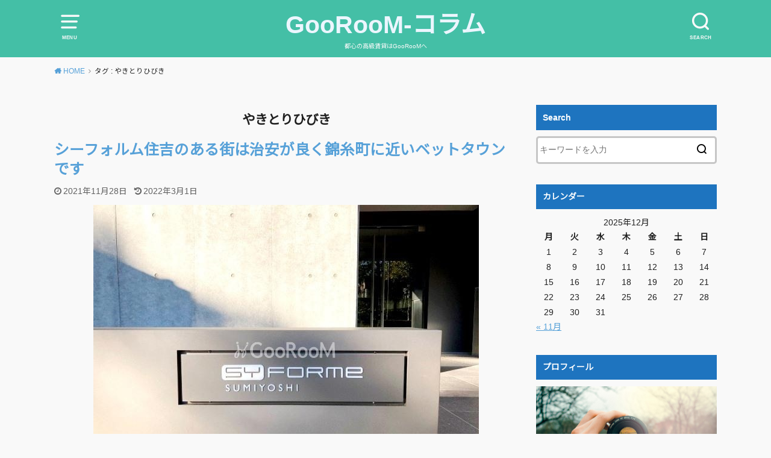

--- FILE ---
content_type: text/html; charset=UTF-8
request_url: https://gooroom.jp/archives/tag/%E3%82%84%E3%81%8D%E3%81%A8%E3%82%8A%E3%81%B2%E3%81%B3%E3%81%8D
body_size: 53037
content:
<!doctype html>
<html lang="ja">

<head>

	<meta charset="utf-8">
	<meta http-equiv="X-UA-Compatible" content="IE=edge">
	<meta name="HandheldFriendly" content="True">
	<meta name="MobileOptimized" content="320">
	<meta name="viewport" content="width=device-width, initial-scale=1"/>
	<link rel="pingback" href="https://gooroom.jp/wp/xmlrpc.php"><title>やきとりひびき &#8211; GooRooM-コラム</title>
<meta name='robots' content='max-image-preview:large' />
	<style>img:is([sizes="auto" i], [sizes^="auto," i]) { contain-intrinsic-size: 3000px 1500px }</style>
	<link rel='dns-prefetch' href='//code.typesquare.com' />
<link rel='dns-prefetch' href='//fonts.googleapis.com' />
<link rel="alternate" type="application/rss+xml" title="GooRooM-コラム &raquo; フィード" href="https://gooroom.jp/feed" />
<link rel="alternate" type="application/rss+xml" title="GooRooM-コラム &raquo; コメントフィード" href="https://gooroom.jp/comments/feed" />
<link rel="alternate" type="application/rss+xml" title="GooRooM-コラム &raquo; やきとりひびき タグのフィード" href="https://gooroom.jp/archives/tag/%e3%82%84%e3%81%8d%e3%81%a8%e3%82%8a%e3%81%b2%e3%81%b3%e3%81%8d/feed" />
<script type="text/javascript">
/* <![CDATA[ */
window._wpemojiSettings = {"baseUrl":"https:\/\/s.w.org\/images\/core\/emoji\/16.0.1\/72x72\/","ext":".png","svgUrl":"https:\/\/s.w.org\/images\/core\/emoji\/16.0.1\/svg\/","svgExt":".svg","source":{"concatemoji":"https:\/\/gooroom.jp\/wp\/wp-includes\/js\/wp-emoji-release.min.js?ver=01e0e94d73950dd039547d0116a6a428"}};
/*! This file is auto-generated */
!function(s,n){var o,i,e;function c(e){try{var t={supportTests:e,timestamp:(new Date).valueOf()};sessionStorage.setItem(o,JSON.stringify(t))}catch(e){}}function p(e,t,n){e.clearRect(0,0,e.canvas.width,e.canvas.height),e.fillText(t,0,0);var t=new Uint32Array(e.getImageData(0,0,e.canvas.width,e.canvas.height).data),a=(e.clearRect(0,0,e.canvas.width,e.canvas.height),e.fillText(n,0,0),new Uint32Array(e.getImageData(0,0,e.canvas.width,e.canvas.height).data));return t.every(function(e,t){return e===a[t]})}function u(e,t){e.clearRect(0,0,e.canvas.width,e.canvas.height),e.fillText(t,0,0);for(var n=e.getImageData(16,16,1,1),a=0;a<n.data.length;a++)if(0!==n.data[a])return!1;return!0}function f(e,t,n,a){switch(t){case"flag":return n(e,"\ud83c\udff3\ufe0f\u200d\u26a7\ufe0f","\ud83c\udff3\ufe0f\u200b\u26a7\ufe0f")?!1:!n(e,"\ud83c\udde8\ud83c\uddf6","\ud83c\udde8\u200b\ud83c\uddf6")&&!n(e,"\ud83c\udff4\udb40\udc67\udb40\udc62\udb40\udc65\udb40\udc6e\udb40\udc67\udb40\udc7f","\ud83c\udff4\u200b\udb40\udc67\u200b\udb40\udc62\u200b\udb40\udc65\u200b\udb40\udc6e\u200b\udb40\udc67\u200b\udb40\udc7f");case"emoji":return!a(e,"\ud83e\udedf")}return!1}function g(e,t,n,a){var r="undefined"!=typeof WorkerGlobalScope&&self instanceof WorkerGlobalScope?new OffscreenCanvas(300,150):s.createElement("canvas"),o=r.getContext("2d",{willReadFrequently:!0}),i=(o.textBaseline="top",o.font="600 32px Arial",{});return e.forEach(function(e){i[e]=t(o,e,n,a)}),i}function t(e){var t=s.createElement("script");t.src=e,t.defer=!0,s.head.appendChild(t)}"undefined"!=typeof Promise&&(o="wpEmojiSettingsSupports",i=["flag","emoji"],n.supports={everything:!0,everythingExceptFlag:!0},e=new Promise(function(e){s.addEventListener("DOMContentLoaded",e,{once:!0})}),new Promise(function(t){var n=function(){try{var e=JSON.parse(sessionStorage.getItem(o));if("object"==typeof e&&"number"==typeof e.timestamp&&(new Date).valueOf()<e.timestamp+604800&&"object"==typeof e.supportTests)return e.supportTests}catch(e){}return null}();if(!n){if("undefined"!=typeof Worker&&"undefined"!=typeof OffscreenCanvas&&"undefined"!=typeof URL&&URL.createObjectURL&&"undefined"!=typeof Blob)try{var e="postMessage("+g.toString()+"("+[JSON.stringify(i),f.toString(),p.toString(),u.toString()].join(",")+"));",a=new Blob([e],{type:"text/javascript"}),r=new Worker(URL.createObjectURL(a),{name:"wpTestEmojiSupports"});return void(r.onmessage=function(e){c(n=e.data),r.terminate(),t(n)})}catch(e){}c(n=g(i,f,p,u))}t(n)}).then(function(e){for(var t in e)n.supports[t]=e[t],n.supports.everything=n.supports.everything&&n.supports[t],"flag"!==t&&(n.supports.everythingExceptFlag=n.supports.everythingExceptFlag&&n.supports[t]);n.supports.everythingExceptFlag=n.supports.everythingExceptFlag&&!n.supports.flag,n.DOMReady=!1,n.readyCallback=function(){n.DOMReady=!0}}).then(function(){return e}).then(function(){var e;n.supports.everything||(n.readyCallback(),(e=n.source||{}).concatemoji?t(e.concatemoji):e.wpemoji&&e.twemoji&&(t(e.twemoji),t(e.wpemoji)))}))}((window,document),window._wpemojiSettings);
/* ]]> */
</script>
<style id='wp-emoji-styles-inline-css' type='text/css'>

	img.wp-smiley, img.emoji {
		display: inline !important;
		border: none !important;
		box-shadow: none !important;
		height: 1em !important;
		width: 1em !important;
		margin: 0 0.07em !important;
		vertical-align: -0.1em !important;
		background: none !important;
		padding: 0 !important;
	}
</style>
<link rel='stylesheet' id='wp-block-library-css' href='https://gooroom.jp/wp/wp-includes/css/dist/block-library/style.min.css' type='text/css' media='all' />
<style id='classic-theme-styles-inline-css' type='text/css'>
/*! This file is auto-generated */
.wp-block-button__link{color:#fff;background-color:#32373c;border-radius:9999px;box-shadow:none;text-decoration:none;padding:calc(.667em + 2px) calc(1.333em + 2px);font-size:1.125em}.wp-block-file__button{background:#32373c;color:#fff;text-decoration:none}
</style>
<style id='global-styles-inline-css' type='text/css'>
:root{--wp--preset--aspect-ratio--square: 1;--wp--preset--aspect-ratio--4-3: 4/3;--wp--preset--aspect-ratio--3-4: 3/4;--wp--preset--aspect-ratio--3-2: 3/2;--wp--preset--aspect-ratio--2-3: 2/3;--wp--preset--aspect-ratio--16-9: 16/9;--wp--preset--aspect-ratio--9-16: 9/16;--wp--preset--color--black: #000000;--wp--preset--color--cyan-bluish-gray: #abb8c3;--wp--preset--color--white: #ffffff;--wp--preset--color--pale-pink: #f78da7;--wp--preset--color--vivid-red: #cf2e2e;--wp--preset--color--luminous-vivid-orange: #ff6900;--wp--preset--color--luminous-vivid-amber: #fcb900;--wp--preset--color--light-green-cyan: #7bdcb5;--wp--preset--color--vivid-green-cyan: #00d084;--wp--preset--color--pale-cyan-blue: #8ed1fc;--wp--preset--color--vivid-cyan-blue: #0693e3;--wp--preset--color--vivid-purple: #9b51e0;--wp--preset--gradient--vivid-cyan-blue-to-vivid-purple: linear-gradient(135deg,rgba(6,147,227,1) 0%,rgb(155,81,224) 100%);--wp--preset--gradient--light-green-cyan-to-vivid-green-cyan: linear-gradient(135deg,rgb(122,220,180) 0%,rgb(0,208,130) 100%);--wp--preset--gradient--luminous-vivid-amber-to-luminous-vivid-orange: linear-gradient(135deg,rgba(252,185,0,1) 0%,rgba(255,105,0,1) 100%);--wp--preset--gradient--luminous-vivid-orange-to-vivid-red: linear-gradient(135deg,rgba(255,105,0,1) 0%,rgb(207,46,46) 100%);--wp--preset--gradient--very-light-gray-to-cyan-bluish-gray: linear-gradient(135deg,rgb(238,238,238) 0%,rgb(169,184,195) 100%);--wp--preset--gradient--cool-to-warm-spectrum: linear-gradient(135deg,rgb(74,234,220) 0%,rgb(151,120,209) 20%,rgb(207,42,186) 40%,rgb(238,44,130) 60%,rgb(251,105,98) 80%,rgb(254,248,76) 100%);--wp--preset--gradient--blush-light-purple: linear-gradient(135deg,rgb(255,206,236) 0%,rgb(152,150,240) 100%);--wp--preset--gradient--blush-bordeaux: linear-gradient(135deg,rgb(254,205,165) 0%,rgb(254,45,45) 50%,rgb(107,0,62) 100%);--wp--preset--gradient--luminous-dusk: linear-gradient(135deg,rgb(255,203,112) 0%,rgb(199,81,192) 50%,rgb(65,88,208) 100%);--wp--preset--gradient--pale-ocean: linear-gradient(135deg,rgb(255,245,203) 0%,rgb(182,227,212) 50%,rgb(51,167,181) 100%);--wp--preset--gradient--electric-grass: linear-gradient(135deg,rgb(202,248,128) 0%,rgb(113,206,126) 100%);--wp--preset--gradient--midnight: linear-gradient(135deg,rgb(2,3,129) 0%,rgb(40,116,252) 100%);--wp--preset--font-size--small: 13px;--wp--preset--font-size--medium: 20px;--wp--preset--font-size--large: 36px;--wp--preset--font-size--x-large: 42px;--wp--preset--spacing--20: 0.44rem;--wp--preset--spacing--30: 0.67rem;--wp--preset--spacing--40: 1rem;--wp--preset--spacing--50: 1.5rem;--wp--preset--spacing--60: 2.25rem;--wp--preset--spacing--70: 3.38rem;--wp--preset--spacing--80: 5.06rem;--wp--preset--shadow--natural: 6px 6px 9px rgba(0, 0, 0, 0.2);--wp--preset--shadow--deep: 12px 12px 50px rgba(0, 0, 0, 0.4);--wp--preset--shadow--sharp: 6px 6px 0px rgba(0, 0, 0, 0.2);--wp--preset--shadow--outlined: 6px 6px 0px -3px rgba(255, 255, 255, 1), 6px 6px rgba(0, 0, 0, 1);--wp--preset--shadow--crisp: 6px 6px 0px rgba(0, 0, 0, 1);}:where(.is-layout-flex){gap: 0.5em;}:where(.is-layout-grid){gap: 0.5em;}body .is-layout-flex{display: flex;}.is-layout-flex{flex-wrap: wrap;align-items: center;}.is-layout-flex > :is(*, div){margin: 0;}body .is-layout-grid{display: grid;}.is-layout-grid > :is(*, div){margin: 0;}:where(.wp-block-columns.is-layout-flex){gap: 2em;}:where(.wp-block-columns.is-layout-grid){gap: 2em;}:where(.wp-block-post-template.is-layout-flex){gap: 1.25em;}:where(.wp-block-post-template.is-layout-grid){gap: 1.25em;}.has-black-color{color: var(--wp--preset--color--black) !important;}.has-cyan-bluish-gray-color{color: var(--wp--preset--color--cyan-bluish-gray) !important;}.has-white-color{color: var(--wp--preset--color--white) !important;}.has-pale-pink-color{color: var(--wp--preset--color--pale-pink) !important;}.has-vivid-red-color{color: var(--wp--preset--color--vivid-red) !important;}.has-luminous-vivid-orange-color{color: var(--wp--preset--color--luminous-vivid-orange) !important;}.has-luminous-vivid-amber-color{color: var(--wp--preset--color--luminous-vivid-amber) !important;}.has-light-green-cyan-color{color: var(--wp--preset--color--light-green-cyan) !important;}.has-vivid-green-cyan-color{color: var(--wp--preset--color--vivid-green-cyan) !important;}.has-pale-cyan-blue-color{color: var(--wp--preset--color--pale-cyan-blue) !important;}.has-vivid-cyan-blue-color{color: var(--wp--preset--color--vivid-cyan-blue) !important;}.has-vivid-purple-color{color: var(--wp--preset--color--vivid-purple) !important;}.has-black-background-color{background-color: var(--wp--preset--color--black) !important;}.has-cyan-bluish-gray-background-color{background-color: var(--wp--preset--color--cyan-bluish-gray) !important;}.has-white-background-color{background-color: var(--wp--preset--color--white) !important;}.has-pale-pink-background-color{background-color: var(--wp--preset--color--pale-pink) !important;}.has-vivid-red-background-color{background-color: var(--wp--preset--color--vivid-red) !important;}.has-luminous-vivid-orange-background-color{background-color: var(--wp--preset--color--luminous-vivid-orange) !important;}.has-luminous-vivid-amber-background-color{background-color: var(--wp--preset--color--luminous-vivid-amber) !important;}.has-light-green-cyan-background-color{background-color: var(--wp--preset--color--light-green-cyan) !important;}.has-vivid-green-cyan-background-color{background-color: var(--wp--preset--color--vivid-green-cyan) !important;}.has-pale-cyan-blue-background-color{background-color: var(--wp--preset--color--pale-cyan-blue) !important;}.has-vivid-cyan-blue-background-color{background-color: var(--wp--preset--color--vivid-cyan-blue) !important;}.has-vivid-purple-background-color{background-color: var(--wp--preset--color--vivid-purple) !important;}.has-black-border-color{border-color: var(--wp--preset--color--black) !important;}.has-cyan-bluish-gray-border-color{border-color: var(--wp--preset--color--cyan-bluish-gray) !important;}.has-white-border-color{border-color: var(--wp--preset--color--white) !important;}.has-pale-pink-border-color{border-color: var(--wp--preset--color--pale-pink) !important;}.has-vivid-red-border-color{border-color: var(--wp--preset--color--vivid-red) !important;}.has-luminous-vivid-orange-border-color{border-color: var(--wp--preset--color--luminous-vivid-orange) !important;}.has-luminous-vivid-amber-border-color{border-color: var(--wp--preset--color--luminous-vivid-amber) !important;}.has-light-green-cyan-border-color{border-color: var(--wp--preset--color--light-green-cyan) !important;}.has-vivid-green-cyan-border-color{border-color: var(--wp--preset--color--vivid-green-cyan) !important;}.has-pale-cyan-blue-border-color{border-color: var(--wp--preset--color--pale-cyan-blue) !important;}.has-vivid-cyan-blue-border-color{border-color: var(--wp--preset--color--vivid-cyan-blue) !important;}.has-vivid-purple-border-color{border-color: var(--wp--preset--color--vivid-purple) !important;}.has-vivid-cyan-blue-to-vivid-purple-gradient-background{background: var(--wp--preset--gradient--vivid-cyan-blue-to-vivid-purple) !important;}.has-light-green-cyan-to-vivid-green-cyan-gradient-background{background: var(--wp--preset--gradient--light-green-cyan-to-vivid-green-cyan) !important;}.has-luminous-vivid-amber-to-luminous-vivid-orange-gradient-background{background: var(--wp--preset--gradient--luminous-vivid-amber-to-luminous-vivid-orange) !important;}.has-luminous-vivid-orange-to-vivid-red-gradient-background{background: var(--wp--preset--gradient--luminous-vivid-orange-to-vivid-red) !important;}.has-very-light-gray-to-cyan-bluish-gray-gradient-background{background: var(--wp--preset--gradient--very-light-gray-to-cyan-bluish-gray) !important;}.has-cool-to-warm-spectrum-gradient-background{background: var(--wp--preset--gradient--cool-to-warm-spectrum) !important;}.has-blush-light-purple-gradient-background{background: var(--wp--preset--gradient--blush-light-purple) !important;}.has-blush-bordeaux-gradient-background{background: var(--wp--preset--gradient--blush-bordeaux) !important;}.has-luminous-dusk-gradient-background{background: var(--wp--preset--gradient--luminous-dusk) !important;}.has-pale-ocean-gradient-background{background: var(--wp--preset--gradient--pale-ocean) !important;}.has-electric-grass-gradient-background{background: var(--wp--preset--gradient--electric-grass) !important;}.has-midnight-gradient-background{background: var(--wp--preset--gradient--midnight) !important;}.has-small-font-size{font-size: var(--wp--preset--font-size--small) !important;}.has-medium-font-size{font-size: var(--wp--preset--font-size--medium) !important;}.has-large-font-size{font-size: var(--wp--preset--font-size--large) !important;}.has-x-large-font-size{font-size: var(--wp--preset--font-size--x-large) !important;}
:where(.wp-block-post-template.is-layout-flex){gap: 1.25em;}:where(.wp-block-post-template.is-layout-grid){gap: 1.25em;}
:where(.wp-block-columns.is-layout-flex){gap: 2em;}:where(.wp-block-columns.is-layout-grid){gap: 2em;}
:root :where(.wp-block-pullquote){font-size: 1.5em;line-height: 1.6;}
</style>
<link rel='stylesheet' id='style-css' href='https://gooroom.jp/wp/wp-content/themes/yswallow/style.min.css?ver=1.6.3' type='text/css' media='all' />
<style id='style-inline-css' type='text/css'>
.animated{animation-duration:1.2s;animation-fill-mode:both;animation-delay:0s;animation-timing-function:ease-out}.wpcf7 .screen-reader-response{position:static}.animated{animation-fill-mode:none}@keyframes fadeIn{from{opacity:0}to{opacity:1}}.fadeIn{animation-name:fadeIn}@keyframes fadeInDown{from{opacity:0;transform:translate3d(0,-10px,0)}to{opacity:1;transform:none}}.fadeInDown{animation-name:fadeInDown}@keyframes fadeInDownBig{from{opacity:0;transform:translate3d(0,-100%,0)}to{opacity:1;transform:none}}.fadeInDownBig{animation-name:fadeInDownBig}@keyframes fadeInLeft{from{opacity:0;transform:translate3d(-10px,0,0)}to{opacity:1;transform:none}}.fadeInLeft{animation-name:fadeInLeft}@keyframes fadeInLeftBig{from{opacity:0;transform:translate3d(-100%,0,0)}to{opacity:1;transform:none}}.fadeInLeftBig{animation-name:fadeInLeftBig}@keyframes fadeInRight{from{opacity:0;transform:translate3d(10px,0,0)}to{opacity:1;transform:none}}.fadeInRight{animation-name:fadeInRight}@keyframes fadeInRightBig{from{opacity:0;transform:translate3d(100%,0,0)}to{opacity:1;transform:none}}.fadeInRightBig{animation-name:fadeInRightBig}@keyframes fadeInUp{from{opacity:0;transform:translate3d(0,10px,0)}to{opacity:1;transform:none}}.fadeInUp{animation-name:fadeInUp}@keyframes fadeInUpBig{from{opacity:0;transform:translate3d(0,100%,0)}to{opacity:1;transform:none}}.fadeInUpBig{animation-name:fadeInUpBig}
</style>
<link rel='stylesheet' id='gf_Notojp-css' href='https://fonts.googleapis.com/css?family=Noto+Sans+JP&#038;display=swap' type='text/css' media='all' />
<link rel='stylesheet' id='fontawesome-css' href='https://gooroom.jp/wp/wp-content/themes/yswallow/library/css/font-awesome.min.css' type='text/css' media='all' />
<script type="text/javascript" src="https://gooroom.jp/wp/wp-includes/js/jquery/jquery.min.js?ver=3.7.1" id="jquery-core-js"></script>
<script type="text/javascript" src="https://gooroom.jp/wp/wp-includes/js/jquery/jquery-migrate.min.js?ver=3.4.1" id="jquery-migrate-js"></script>
<script type="text/javascript" src="//code.typesquare.com/static/ZDbTe4IzCko%253D/ts307f.js?fadein=0&amp;ver=2.0.4" id="typesquare_std-js"></script>
<link rel="https://api.w.org/" href="https://gooroom.jp/wp-json/" /><link rel="alternate" title="JSON" type="application/json" href="https://gooroom.jp/wp-json/wp/v2/tags/58" /><link rel="EditURI" type="application/rsd+xml" title="RSD" href="https://gooroom.jp/wp/xmlrpc.php?rsd" />
<style type="text/css">
body, #breadcrumb li a::after{ color: #212121;}
a, #breadcrumb li a i, .authorbox .author_sns li a::before,.widget li a:after{ color: #57a1d8;}
a:hover{ color: #9eccef;}
.article-footer .post-categories li a,.article-footer .tags a{ background: #57a1d8; border-color:#57a1d8;}
.article-footer .tags a{ color:#57a1d8; background: none;}
.article-footer .post-categories li a:hover,.article-footer .tags a:hover{ background:#9eccef;  border-color:#9eccef;}
input[type="text"],input[type="password"],input[type="datetime"],input[type="datetime-local"],input[type="date"],input[type="month"],input[type="time"],input[type="week"],input[type="number"],input[type="email"],input[type="url"],input[type="search"],input[type="tel"],input[type="color"],select,textarea,.field { background-color: #ffffff;}
#header{ color: #f9f9f9; background: #44bfa6;}
#logo a{ color: #ecf6ff;}
@media only screen and (min-width: 768px) {
	#g_nav .nav > li::after{ background: #ecf6ff;}
	#g_nav .nav li ul.sub-menu, #g_nav .nav li ul.children{ background: #44bfa6;color: #f9f9f9;}
	.archives-list .post-list a .eyecatch::after{ background: #57a1d8;}
}

.slick-prev:before, .slick-next:before, .accordionBtn, #submit, button, html input[type="button"], input[type="reset"], input[type="submit"], .pagination a:hover, .pagination a:focus,.page-links a:hover, .page-links a:focus { background-color: #57a1d8;}
.accordionBtn.active, #submit:hover, #submit:focus{ background-color: #9eccef;}
.entry-content h2, .homeadd_wrap .widgettitle, .widgettitle, .eyecatch .cat-name, ul.wpp-list li a:before, .cat_postlist .catttl span::before, .cat_postlist .catttl span::after, .accordion::before{ background: #1e74bf; color: #ffffff;}
.entry-content h3,.entry-content h4{ border-color: #1e74bf;}
.h_balloon .entry-content h2:after{ border-top-color: #1e74bf;}
.entry-content ol li:before{ background: #1e74bf; border-color: #1e74bf;  color: #ffffff;}
.entry-content ol li ol li:before{ color: #1e74bf;}
.entry-content ul li:before{ color: #1e74bf;}
.entry-content blockquote::before,.entry-content blockquote::after{color: #1e74bf;}

.btn-wrap a{background: #57a1d8;border: 1px solid #57a1d8;}
.btn-wrap a:hover,.widget .btn-wrap:not(.simple) a:hover{color: #57a1d8;border-color: #57a1d8;}
.btn-wrap.simple a, .pagination a, .pagination span,.page-links a{border-color: #57a1d8; color: #57a1d8;}
.btn-wrap.simple a:hover, .pagination .current,.pagination .current:hover,.page-links ul > li > span{background-color: #57a1d8;}

#footer-top::before{background-color: #1e74bf;}
#footer,.cta-inner{background-color: #44bfa6; color: #f9f9f9;}

</style>
<style type="text/css" id="custom-background-css">
body.custom-background { background-color: #f9f9f9; }
</style>
	<link rel="icon" href="https://gooroom.jp/wp/wp-content/uploads/2023/09/cropped-1-32x32.jpg" sizes="32x32" />
<link rel="icon" href="https://gooroom.jp/wp/wp-content/uploads/2023/09/cropped-1-192x192.jpg" sizes="192x192" />
<link rel="apple-touch-icon" href="https://gooroom.jp/wp/wp-content/uploads/2023/09/cropped-1-180x180.jpg" />
<meta name="msapplication-TileImage" content="https://gooroom.jp/wp/wp-content/uploads/2023/09/cropped-1-270x270.jpg" />
</head>

<body data-rsssl=1 class="archive tag tag-58 custom-background wp-theme-yswallow pd_normal h_default date_on catlabeloff pannavi_on">
	<div id="container">


<header id="header" class="header animated fadeIn">
<div id="inner-header" class="wrap cf">

<a href="#spnavi" data-remodal-target="spnavi" class="nav_btn"><span class="text">MENU</span></a><div class="remodal" data-remodal-id="spnavi" data-remodal-options="hashTracking:false"><button data-remodal-action="close" class="remodal-close"><span class="text gf">CLOSE</span></button><div id="search-5" class="widget widget_search"><form role="search" method="get" id="searchform" class="searchform cf" action="https://gooroom.jp/" >
		<input type="search" placeholder="キーワードを入力" value="" name="s" id="s" />
		<button type="submit" id="searchsubmit"></button>
		</form></div><div id="categories-4" class="widget widget_categories"><h4 class="widgettitle"><span>カテゴリーから探す</span></h4>
			<ul>
					<li class="cat-item cat-item-6"><a href="https://gooroom.jp/archives/category/%e3%82%a8%e3%83%aa%e3%82%a2%e6%83%85%e5%a0%b1%e9%85%8d%e4%bf%a1">エリア情報配信</a>
</li>
	<li class="cat-item cat-item-4"><a href="https://gooroom.jp/archives/category/%e3%81%8a%e3%81%99%e3%81%99%e3%82%81%e7%89%a9%e4%bb%b6%e7%89%b9%e9%9b%86">おすすめ物件特集</a>
</li>
	<li class="cat-item cat-item-7"><a href="https://gooroom.jp/archives/category/%e6%96%b0%e7%af%89%e7%89%a9%e4%bb%b6%e7%89%b9%e9%9b%86">新築物件特集</a>
</li>
	<li class="cat-item cat-item-1"><a href="https://gooroom.jp/archives/category/%e6%9c%80%e9%80%9f%e3%80%81%e6%96%b0%e7%af%89%e3%81%8a%e3%81%99%e3%81%99%e3%82%81%e7%89%a9%e4%bb%b6%ef%bc%81">最速、新築おすすめ物件！</a>
</li>
	<li class="cat-item cat-item-8"><a href="https://gooroom.jp/archives/category/%e8%b3%83%e8%b2%b8%e3%81%ae%e9%9b%91%e5%ad%a6">賃貸の雑学</a>
</li>
			</ul>

			</div><div id="archives-5" class="widget widget_archive"><h4 class="widgettitle"><span>アーカイブ</span></h4>
			<ul>
					<li><a href='https://gooroom.jp/archives/date/2025/11'>2025年11月</a></li>
	<li><a href='https://gooroom.jp/archives/date/2025/10'>2025年10月</a></li>
	<li><a href='https://gooroom.jp/archives/date/2025/09'>2025年9月</a></li>
	<li><a href='https://gooroom.jp/archives/date/2025/08'>2025年8月</a></li>
	<li><a href='https://gooroom.jp/archives/date/2025/07'>2025年7月</a></li>
	<li><a href='https://gooroom.jp/archives/date/2025/06'>2025年6月</a></li>
	<li><a href='https://gooroom.jp/archives/date/2025/05'>2025年5月</a></li>
	<li><a href='https://gooroom.jp/archives/date/2025/04'>2025年4月</a></li>
	<li><a href='https://gooroom.jp/archives/date/2025/03'>2025年3月</a></li>
	<li><a href='https://gooroom.jp/archives/date/2025/02'>2025年2月</a></li>
	<li><a href='https://gooroom.jp/archives/date/2025/01'>2025年1月</a></li>
	<li><a href='https://gooroom.jp/archives/date/2024/12'>2024年12月</a></li>
	<li><a href='https://gooroom.jp/archives/date/2024/11'>2024年11月</a></li>
	<li><a href='https://gooroom.jp/archives/date/2024/10'>2024年10月</a></li>
	<li><a href='https://gooroom.jp/archives/date/2024/09'>2024年9月</a></li>
	<li><a href='https://gooroom.jp/archives/date/2024/08'>2024年8月</a></li>
	<li><a href='https://gooroom.jp/archives/date/2024/07'>2024年7月</a></li>
	<li><a href='https://gooroom.jp/archives/date/2024/02'>2024年2月</a></li>
	<li><a href='https://gooroom.jp/archives/date/2023/09'>2023年9月</a></li>
	<li><a href='https://gooroom.jp/archives/date/2023/03'>2023年3月</a></li>
	<li><a href='https://gooroom.jp/archives/date/2022/08'>2022年8月</a></li>
	<li><a href='https://gooroom.jp/archives/date/2022/07'>2022年7月</a></li>
	<li><a href='https://gooroom.jp/archives/date/2022/06'>2022年6月</a></li>
	<li><a href='https://gooroom.jp/archives/date/2022/05'>2022年5月</a></li>
	<li><a href='https://gooroom.jp/archives/date/2022/04'>2022年4月</a></li>
	<li><a href='https://gooroom.jp/archives/date/2022/03'>2022年3月</a></li>
	<li><a href='https://gooroom.jp/archives/date/2022/02'>2022年2月</a></li>
	<li><a href='https://gooroom.jp/archives/date/2022/01'>2022年1月</a></li>
	<li><a href='https://gooroom.jp/archives/date/2021/12'>2021年12月</a></li>
	<li><a href='https://gooroom.jp/archives/date/2021/11'>2021年11月</a></li>
			</ul>

			</div><div id="calendar-6" class="widget widget_calendar"><h4 class="widgettitle"><span>カレンダー</span></h4><div id="calendar_wrap" class="calendar_wrap"><table id="wp-calendar" class="wp-calendar-table">
	<caption>2025年12月</caption>
	<thead>
	<tr>
		<th scope="col" aria-label="月曜日">月</th>
		<th scope="col" aria-label="火曜日">火</th>
		<th scope="col" aria-label="水曜日">水</th>
		<th scope="col" aria-label="木曜日">木</th>
		<th scope="col" aria-label="金曜日">金</th>
		<th scope="col" aria-label="土曜日">土</th>
		<th scope="col" aria-label="日曜日">日</th>
	</tr>
	</thead>
	<tbody>
	<tr><td id="today">1</td><td>2</td><td>3</td><td>4</td><td>5</td><td>6</td><td>7</td>
	</tr>
	<tr>
		<td>8</td><td>9</td><td>10</td><td>11</td><td>12</td><td>13</td><td>14</td>
	</tr>
	<tr>
		<td>15</td><td>16</td><td>17</td><td>18</td><td>19</td><td>20</td><td>21</td>
	</tr>
	<tr>
		<td>22</td><td>23</td><td>24</td><td>25</td><td>26</td><td>27</td><td>28</td>
	</tr>
	<tr>
		<td>29</td><td>30</td><td>31</td>
		<td class="pad" colspan="4">&nbsp;</td>
	</tr>
	</tbody>
	</table><nav aria-label="前と次の月" class="wp-calendar-nav">
		<span class="wp-calendar-nav-prev"><a href="https://gooroom.jp/archives/date/2025/11">&laquo; 11月</a></span>
		<span class="pad">&nbsp;</span>
		<span class="wp-calendar-nav-next">&nbsp;</span>
	</nav></div></div><button data-remodal-action="close" class="remodal-close"><span class="text gf">CLOSE</span></button></div><div class="searchbox"><form role="search" method="get" id="searchform" class="searchform cf" action="https://gooroom.jp/" ><input type="search" placeholder="キーワードを入力" value="" name="s" id="s" /><span class="nav_btn search_btn"><span class="text">SEARCH</span></span></form></div><div id="logo" class="fs_m "><p class="h1 text"><a href="https://gooroom.jp">GooRooM-コラム</a></p><p class="site_description">都心の高級賃貸はGooRooMへ</p></div>
</div>
</header>





<div id="breadcrumb" class="breadcrumb animated fadeIn cf"><div class="wrap"><ul class="breadcrumb__ul" itemscope itemtype="http://schema.org/BreadcrumbList"><li class="breadcrumb__li bc_homelink" itemprop="itemListElement" itemscope itemtype="http://schema.org/ListItem"><a class="breadcrumb__link" itemprop="item" href="https://gooroom.jp/"><span itemprop="name"> HOME</span></a><meta itemprop="position" content="1" /></li><li class="breadcrumb__li" itemprop="itemListElement" itemscope itemtype="http://schema.org/ListItem"><span itemprop="name">タグ : やきとりひびき</span><meta itemprop="position" content="2" /></li></ul></div></div>
<div id="content">
<div id="inner-content" class="wrap cf">

<div class="main-wrap">
<main id="main" class="animated anidelayS fadeIn cf" role="main">

<div class="archivettl">
<h1 class="archive-title h2">
やきとりひびき</h1>
</div>

		<div class="archives-list big-list cf">

<article id="post-322" class="post-list cf post-322 post type-post status-publish format-standard has-post-thumbnail category-6 category-4 category-7 category-1 tag-pickup tag-11 tag-55 tag-60 tag-58 tag-17 tag-56 tag-57 tag-59 tag-16 article cf" role="article">
<header class="article-header">

<h1 class="entry-title single-title" itemprop="headline" rel="bookmark"><a href="https://gooroom.jp/archives/322" rel="bookmark" title="シーフォルム住吉のある街は治安が良く錦糸町に近いベットタウンです">シーフォルム住吉のある街は治安が良く錦糸町に近いベットタウンです</a></h1>
<div class="byline entry-meta vcard cf">
<time class="time__date date gf entry-date updated">2021年11月28日</time><time class="time__date date gf entry-date undo updated" datetime="2022-03-01">2022年3月1日</time></div>

<figure class="eyecatch">
<a href="https://gooroom.jp/archives/322" rel="bookmark" title="シーフォルム住吉のある街は治安が良く錦糸町に近いベットタウンです">
<img width="640" height="480" src="https://gooroom.jp/wp/wp-content/uploads/2021/11/シーフォルム住吉　外観.jpg" class="attachment-post-thumbnail size-post-thumbnail wp-post-image" alt="" decoding="async" fetchpriority="high" srcset="https://gooroom.jp/wp/wp-content/uploads/2021/11/シーフォルム住吉　外観.jpg 640w, https://gooroom.jp/wp/wp-content/uploads/2021/11/シーフォルム住吉　外観-300x225.jpg 300w" sizes="(max-width: 640px) 100vw, 640px" /></a>
<span class="osusume-label cat-name cat-id-6">エリア情報配信</span></figure>
</header>

<section class="entry-content cf">
<div class="description"><p>江東区住吉は、錦糸町の隣町であり、治安が良く、自然が豊かなベットタウンです。住吉駅の東側に「猿江恩賜公園」があり、その周囲に住宅街が広がっています。&nbsp; 画像出典：photoAC&nbsp;&#8211; 横十間&#8230;</p>
</div>
<div class="btn-wrap big maru aligncenter readmore"><a href="https://gooroom.jp/archives/322" rel="bookmark" title="シーフォルム住吉のある街は治安が良く錦糸町に近いベットタウンです"><span>続きを読む</span></a></div>
</section>
</article>
</div>	
<nav class="pagination cf"></nav>

</main>
</div>
<div class="side-wrap">
<div id="sidebar" class="sidebar cf animated fadeIn" role="complementary">
	<div id="search-3" class="widget widget_search"><h4 class="widgettitle"><span>Search</span></h4><form role="search" method="get" id="searchform" class="searchform cf" action="https://gooroom.jp/" >
		<input type="search" placeholder="キーワードを入力" value="" name="s" id="s" />
		<button type="submit" id="searchsubmit"></button>
		</form></div><div id="calendar-5" class="widget widget_calendar"><h4 class="widgettitle"><span>カレンダー</span></h4><div class="calendar_wrap"><table id="wp-calendar" class="wp-calendar-table">
	<caption>2025年12月</caption>
	<thead>
	<tr>
		<th scope="col" aria-label="月曜日">月</th>
		<th scope="col" aria-label="火曜日">火</th>
		<th scope="col" aria-label="水曜日">水</th>
		<th scope="col" aria-label="木曜日">木</th>
		<th scope="col" aria-label="金曜日">金</th>
		<th scope="col" aria-label="土曜日">土</th>
		<th scope="col" aria-label="日曜日">日</th>
	</tr>
	</thead>
	<tbody>
	<tr><td id="today">1</td><td>2</td><td>3</td><td>4</td><td>5</td><td>6</td><td>7</td>
	</tr>
	<tr>
		<td>8</td><td>9</td><td>10</td><td>11</td><td>12</td><td>13</td><td>14</td>
	</tr>
	<tr>
		<td>15</td><td>16</td><td>17</td><td>18</td><td>19</td><td>20</td><td>21</td>
	</tr>
	<tr>
		<td>22</td><td>23</td><td>24</td><td>25</td><td>26</td><td>27</td><td>28</td>
	</tr>
	<tr>
		<td>29</td><td>30</td><td>31</td>
		<td class="pad" colspan="4">&nbsp;</td>
	</tr>
	</tbody>
	</table><nav aria-label="前と次の月" class="wp-calendar-nav">
		<span class="wp-calendar-nav-prev"><a href="https://gooroom.jp/archives/date/2025/11">&laquo; 11月</a></span>
		<span class="pad">&nbsp;</span>
		<span class="wp-calendar-nav-next">&nbsp;</span>
	</nav></div></div><div id="custom_html-3" class="widget_text widget widget_custom_html"><h4 class="widgettitle"><span>プロフィール</span></h4><div class="textwidget custom-html-widget"><div class="profile singlefoot_other"><img src="https://demo-opencage.com/swallow/wp-content/uploads/2015/08/img_photo.jpg" class="author__bgimg"><div class="profile_img"><img alt='' src='https://secure.gravatar.com/avatar/22343587269804a0906ba59ecd62bc903219d6c33cff89a1e61bf18f45cc33e5?s=150&#038;d=mm&#038;r=g' srcset='https://secure.gravatar.com/avatar/22343587269804a0906ba59ecd62bc903219d6c33cff89a1e61bf18f45cc33e5?s=300&#038;d=mm&#038;r=g 2x' class='avatar avatar-150 photo' height='150' width='150' loading='lazy' decoding='async'/></div><div class="profile_description">
			<div class="profile_name"><span class="user_name">GooRooM編集部</span></div>都心の高級賃貸を専門仲介する集団、高級賃貸ならお任せ下さい。株式会社エスティリンクの『GooRooM』編集部です。</div></div><ul class="author_sns"><li class="author_sns_li author-user_url"><a href="https://gooroom.jp/wp" title="WebSite" class="no-icon author_sns_li__link__user_url"><span class="socialname">WebSite</span></a></li></ul></div></div><div id="categories-14" class="widget widget_categories"><h4 class="widgettitle"><span>おすすめ記事！</span></h4>
			<ul>
					<li class="cat-item cat-item-6"><a href="https://gooroom.jp/archives/category/%e3%82%a8%e3%83%aa%e3%82%a2%e6%83%85%e5%a0%b1%e9%85%8d%e4%bf%a1">エリア情報配信</a>
</li>
	<li class="cat-item cat-item-4"><a href="https://gooroom.jp/archives/category/%e3%81%8a%e3%81%99%e3%81%99%e3%82%81%e7%89%a9%e4%bb%b6%e7%89%b9%e9%9b%86">おすすめ物件特集</a>
</li>
	<li class="cat-item cat-item-7"><a href="https://gooroom.jp/archives/category/%e6%96%b0%e7%af%89%e7%89%a9%e4%bb%b6%e7%89%b9%e9%9b%86">新築物件特集</a>
</li>
	<li class="cat-item cat-item-1"><a href="https://gooroom.jp/archives/category/%e6%9c%80%e9%80%9f%e3%80%81%e6%96%b0%e7%af%89%e3%81%8a%e3%81%99%e3%81%99%e3%82%81%e7%89%a9%e4%bb%b6%ef%bc%81">最速、新築おすすめ物件！</a>
</li>
	<li class="cat-item cat-item-8"><a href="https://gooroom.jp/archives/category/%e8%b3%83%e8%b2%b8%e3%81%ae%e9%9b%91%e5%ad%a6">賃貸の雑学</a>
</li>
			</ul>

			</div><div id="recent-posts-4" class="widget widget_recent_entries"><h4 class="widgettitle"><span>最近の投稿</span></h4>			<ul>
								
				<li><a class="cf" href="https://gooroom.jp/archives/2591" title="グランカーサ千駄木｜2025年11月竣工の新築賃貸マンション">
					<p class="title">グランカーサ千駄木｜2025年11月竣工の新築賃貸マンション</p>
									</a></li>
								
				<li><a class="cf" href="https://gooroom.jp/archives/2588" title="BPRレジデンス川口とは？物件概要と特徴">
					<p class="title">BPRレジデンス川口とは？物件概要と特徴</p>
									</a></li>
								
				<li><a class="cf" href="https://gooroom.jp/archives/2585" title="リヴシティ亀戸の賃料相場">
					<p class="title">リヴシティ亀戸の賃料相場</p>
									</a></li>
								
				<li><a class="cf" href="https://gooroom.jp/archives/2582" title="ブランシエスタ品川大井町パークエッジの概要">
					<p class="title">ブランシエスタ品川大井町パークエッジの概要</p>
									</a></li>
								
				<li><a class="cf" href="https://gooroom.jp/archives/2579" title="パークアクシス西大島コンフォートスクエアの概要">
					<p class="title">パークアクシス西大島コンフォートスクエアの概要</p>
									</a></li>
								
				<li><a class="cf" href="https://gooroom.jp/archives/2575" title="ブランシエスタ目黒中央町：賃料相場と治安のリアルな評価">
					<p class="title">ブランシエスタ目黒中央町：賃料相場と治安のリアルな評価</p>
									</a></li>
								
				<li><a class="cf" href="https://gooroom.jp/archives/2572" title="グランカーサ上野松が谷の賃料相場と治安：上野周辺の住みやすさを徹底解説">
					<p class="title">グランカーサ上野松が谷の賃料相場と治安：上野周辺の住みやすさを徹底解説</p>
									</a></li>
								
				<li><a class="cf" href="https://gooroom.jp/archives/2569" title="コンフォリア・リヴ渋谷本町での賃貸：賃料相場と治安を徹底解説">
					<p class="title">コンフォリア・リヴ渋谷本町での賃貸：賃料相場と治安を徹底解説</p>
									</a></li>
								
				<li><a class="cf" href="https://gooroom.jp/archives/2564" title="アークマーク池袋本町の賃料相場と治安：池袋本町での快適な暮らし">
					<p class="title">アークマーク池袋本町の賃料相場と治安：池袋本町での快適な暮らし</p>
									</a></li>
								
				<li><a class="cf" href="https://gooroom.jp/archives/2558" title="クレストコート本所吾妻橋の賃料相場と治安：住みやすさ徹底解説">
					<p class="title">クレストコート本所吾妻橋の賃料相場と治安：住みやすさ徹底解説</p>
									</a></li>
							</ul>
			</div><div id="archives-3" class="widget widget_archive"><h4 class="widgettitle"><span>アーカイブ</span></h4>
			<ul>
					<li><a href='https://gooroom.jp/archives/date/2025/11'>2025年11月</a></li>
	<li><a href='https://gooroom.jp/archives/date/2025/10'>2025年10月</a></li>
	<li><a href='https://gooroom.jp/archives/date/2025/09'>2025年9月</a></li>
	<li><a href='https://gooroom.jp/archives/date/2025/08'>2025年8月</a></li>
	<li><a href='https://gooroom.jp/archives/date/2025/07'>2025年7月</a></li>
	<li><a href='https://gooroom.jp/archives/date/2025/06'>2025年6月</a></li>
	<li><a href='https://gooroom.jp/archives/date/2025/05'>2025年5月</a></li>
	<li><a href='https://gooroom.jp/archives/date/2025/04'>2025年4月</a></li>
	<li><a href='https://gooroom.jp/archives/date/2025/03'>2025年3月</a></li>
	<li><a href='https://gooroom.jp/archives/date/2025/02'>2025年2月</a></li>
	<li><a href='https://gooroom.jp/archives/date/2025/01'>2025年1月</a></li>
	<li><a href='https://gooroom.jp/archives/date/2024/12'>2024年12月</a></li>
	<li><a href='https://gooroom.jp/archives/date/2024/11'>2024年11月</a></li>
	<li><a href='https://gooroom.jp/archives/date/2024/10'>2024年10月</a></li>
	<li><a href='https://gooroom.jp/archives/date/2024/09'>2024年9月</a></li>
	<li><a href='https://gooroom.jp/archives/date/2024/08'>2024年8月</a></li>
	<li><a href='https://gooroom.jp/archives/date/2024/07'>2024年7月</a></li>
	<li><a href='https://gooroom.jp/archives/date/2024/02'>2024年2月</a></li>
	<li><a href='https://gooroom.jp/archives/date/2023/09'>2023年9月</a></li>
	<li><a href='https://gooroom.jp/archives/date/2023/03'>2023年3月</a></li>
	<li><a href='https://gooroom.jp/archives/date/2022/08'>2022年8月</a></li>
	<li><a href='https://gooroom.jp/archives/date/2022/07'>2022年7月</a></li>
	<li><a href='https://gooroom.jp/archives/date/2022/06'>2022年6月</a></li>
	<li><a href='https://gooroom.jp/archives/date/2022/05'>2022年5月</a></li>
	<li><a href='https://gooroom.jp/archives/date/2022/04'>2022年4月</a></li>
	<li><a href='https://gooroom.jp/archives/date/2022/03'>2022年3月</a></li>
	<li><a href='https://gooroom.jp/archives/date/2022/02'>2022年2月</a></li>
	<li><a href='https://gooroom.jp/archives/date/2022/01'>2022年1月</a></li>
	<li><a href='https://gooroom.jp/archives/date/2021/12'>2021年12月</a></li>
	<li><a href='https://gooroom.jp/archives/date/2021/11'>2021年11月</a></li>
			</ul>

			</div><div id="tag_cloud-9" class="widget widget_tag_cloud"><h4 class="widgettitle"><span>Tag</span></h4><div class="tagcloud"><a href="https://gooroom.jp/archives/tag/pickup" class="tag-cloud-link tag-link-9 tag-link-position-1" style="font-size: 22pt;" aria-label="おすすめ！ (475個の項目)">おすすめ！</a>
<a href="https://gooroom.jp/archives/tag/%e3%82%a2%e3%82%b8%e3%83%bc%e3%83%ab%e3%82%b3%e3%83%bc%e3%83%88" class="tag-cloud-link tag-link-139 tag-link-position-2" style="font-size: 10.355769230769pt;" aria-label="アジールコート (8個の項目)">アジールコート</a>
<a href="https://gooroom.jp/archives/tag/%e3%82%a2%e3%83%ab%e3%83%95%e3%82%a1%e3%82%b3%e3%83%bc%e3%83%88" class="tag-cloud-link tag-link-360 tag-link-position-3" style="font-size: 8pt;" aria-label="アルファコート (3個の項目)">アルファコート</a>
<a href="https://gooroom.jp/archives/tag/%e3%82%a2%e3%83%bc%e3%82%af%e3%83%9e%e3%83%bc%e3%82%af" class="tag-cloud-link tag-link-372 tag-link-position-4" style="font-size: 8.6730769230769pt;" aria-label="アークマーク (4個の項目)">アークマーク</a>
<a href="https://gooroom.jp/archives/tag/%e3%82%a2%e3%83%bc%e3%83%90%e3%83%8d%e3%83%83%e3%82%af%e3%82%b9" class="tag-cloud-link tag-link-191 tag-link-position-5" style="font-size: 10.961538461538pt;" aria-label="アーバネックス (10個の項目)">アーバネックス</a>
<a href="https://gooroom.jp/archives/tag/%e3%82%a4%e3%83%97%e3%82%bb" class="tag-cloud-link tag-link-180 tag-link-position-6" style="font-size: 9.6826923076923pt;" aria-label="イプセ (6個の項目)">イプセ</a>
<a href="https://gooroom.jp/archives/tag/%e3%82%a6%e3%82%a7%e3%83%ab%e3%82%b9%e3%82%af%e3%82%a8%e3%82%a2" class="tag-cloud-link tag-link-387 tag-link-position-7" style="font-size: 9.2115384615385pt;" aria-label="ウェルスクエア (5個の項目)">ウェルスクエア</a>
<a href="https://gooroom.jp/archives/tag/%e3%82%aa%e3%83%bc%e3%83%97%e3%83%b3%e3%83%96%e3%83%ab%e3%83%bc%e3%83%a0" class="tag-cloud-link tag-link-403 tag-link-position-8" style="font-size: 8pt;" aria-label="オープンブルーム (3個の項目)">オープンブルーム</a>
<a href="https://gooroom.jp/archives/tag/%e3%82%b0%e3%83%a9%e3%83%b3%e3%82%ab%e3%83%bc%e3%82%b5" class="tag-cloud-link tag-link-90 tag-link-position-9" style="font-size: 9.6826923076923pt;" aria-label="グランカーサ (6個の項目)">グランカーサ</a>
<a href="https://gooroom.jp/archives/tag/%e3%82%b0%e3%83%a9%e3%83%b3%e3%83%91%e3%82%bb%e3%82%aa" class="tag-cloud-link tag-link-457 tag-link-position-10" style="font-size: 10.355769230769pt;" aria-label="グランパセオ (8個の項目)">グランパセオ</a>
<a href="https://gooroom.jp/archives/tag/%e3%82%b0%e3%83%bc%e3%83%ab%e3%83%bc%e3%83%a0" class="tag-cloud-link tag-link-11 tag-link-position-11" style="font-size: 22pt;" aria-label="グールーム (479個の項目)">グールーム</a>
<a href="https://gooroom.jp/archives/tag/%e3%82%b3%e3%83%b3%e3%83%95%e3%82%a9%e3%83%aa%e3%82%a2" class="tag-cloud-link tag-link-143 tag-link-position-12" style="font-size: 12.711538461538pt;" aria-label="コンフォリア (19個の項目)">コンフォリア</a>
<a href="https://gooroom.jp/archives/tag/%e3%82%b6%e3%83%bb%e3%83%91%e3%83%bc%e3%82%af%e3%83%8f%e3%83%93%e3%82%aa" class="tag-cloud-link tag-link-433 tag-link-position-13" style="font-size: 8pt;" aria-label="ザ・パークハビオ (3個の項目)">ザ・パークハビオ</a>
<a href="https://gooroom.jp/archives/tag/%e3%82%b7%e3%83%bc%e3%82%ba%e3%83%b3%e3%83%95%e3%83%a9%e3%83%83%e3%83%84" class="tag-cloud-link tag-link-363 tag-link-position-14" style="font-size: 9.6826923076923pt;" aria-label="シーズンフラッツ (6個の項目)">シーズンフラッツ</a>
<a href="https://gooroom.jp/archives/tag/%e3%82%b9%e3%82%bf%e3%82%a4%e3%83%aa%e3%82%aa" class="tag-cloud-link tag-link-378 tag-link-position-15" style="font-size: 8pt;" aria-label="スタイリオ (3個の項目)">スタイリオ</a>
<a href="https://gooroom.jp/archives/tag/%e3%82%ba%e3%83%bc%e3%83%a0" class="tag-cloud-link tag-link-10 tag-link-position-16" style="font-size: 8pt;" aria-label="ズーム (3個の項目)">ズーム</a>
<a href="https://gooroom.jp/archives/tag/%e3%82%bf%e3%83%af%e3%83%9e%e3%83%b3" class="tag-cloud-link tag-link-95 tag-link-position-17" style="font-size: 13.721153846154pt;" aria-label="タワマン (27個の項目)">タワマン</a>
<a href="https://gooroom.jp/archives/tag/%e3%83%87%e3%82%b6%e3%82%a4%e3%83%8a%e3%83%bc%e3%82%ba" class="tag-cloud-link tag-link-181 tag-link-position-18" style="font-size: 8.6730769230769pt;" aria-label="デザイナーズ (4個の項目)">デザイナーズ</a>
<a href="https://gooroom.jp/archives/tag/%e3%83%89%e3%82%a5%e3%83%bc%e3%82%a8" class="tag-cloud-link tag-link-42 tag-link-position-19" style="font-size: 8.6730769230769pt;" aria-label="ドゥーエ (4個の項目)">ドゥーエ</a>
<a href="https://gooroom.jp/archives/tag/%e3%83%91%e3%83%bc%e3%82%af%e3%82%a2%e3%82%af%e3%82%b7%e3%82%b9" class="tag-cloud-link tag-link-109 tag-link-position-20" style="font-size: 10.355769230769pt;" aria-label="パークアクシス (8個の項目)">パークアクシス</a>
<a href="https://gooroom.jp/archives/tag/%e3%83%96%e3%83%a9%e3%83%b3%e3%82%b7%e3%82%a8%e3%82%b9%e3%82%bf" class="tag-cloud-link tag-link-404 tag-link-position-21" style="font-size: 9.2115384615385pt;" aria-label="ブランシエスタ (5個の項目)">ブランシエスタ</a>
<a href="https://gooroom.jp/archives/tag/%e3%83%97%e3%83%a9%e3%82%a6%e3%83%89%e3%83%95%e3%83%a9%e3%83%83%e3%83%88" class="tag-cloud-link tag-link-122 tag-link-position-22" style="font-size: 8.6730769230769pt;" aria-label="プラウドフラット (4個の項目)">プラウドフラット</a>
<a href="https://gooroom.jp/archives/tag/%e3%83%97%e3%83%ac%e3%83%87%e3%82%a3%e3%82%a2%e3%82%b3%e3%83%bc%e3%83%88" class="tag-cloud-link tag-link-406 tag-link-position-23" style="font-size: 8pt;" aria-label="プレディアコート (3個の項目)">プレディアコート</a>
<a href="https://gooroom.jp/archives/tag/%e3%83%99%e3%83%ab%e3%83%95%e3%82%a1%e3%83%bc%e3%82%b9" class="tag-cloud-link tag-link-118 tag-link-position-24" style="font-size: 8.6730769230769pt;" aria-label="ベルファース (4個の項目)">ベルファース</a>
<a href="https://gooroom.jp/archives/tag/%e3%83%9a%e3%83%83%e3%83%88%e5%8f%af" class="tag-cloud-link tag-link-331 tag-link-position-25" style="font-size: 9.6826923076923pt;" aria-label="ペット可 (6個の項目)">ペット可</a>
<a href="https://gooroom.jp/archives/tag/%e3%83%aa%e3%83%86%e3%83%a9%e3%82%b9" class="tag-cloud-link tag-link-436 tag-link-position-26" style="font-size: 8.6730769230769pt;" aria-label="リテラス (4個の項目)">リテラス</a>
<a href="https://gooroom.jp/archives/tag/%e3%83%aa%e3%83%93%e3%82%aa%e3%83%a1%e3%82%be%e3%83%b3" class="tag-cloud-link tag-link-129 tag-link-position-27" style="font-size: 8.6730769230769pt;" aria-label="リビオメゾン (4個の項目)">リビオメゾン</a>
<a href="https://gooroom.jp/archives/tag/%e3%83%ab%e3%83%95%e3%82%a9%e3%83%b3%e3%83%97%e3%83%ad%e3%82%b0%e3%83%ac" class="tag-cloud-link tag-link-36 tag-link-position-28" style="font-size: 8.6730769230769pt;" aria-label="ルフォンプログレ (4個の項目)">ルフォンプログレ</a>
<a href="https://gooroom.jp/archives/tag/%e3%83%ad%e3%82%a4%e3%83%a4%e3%83%ab%e3%83%91%e3%83%bc%e3%82%af%e3%82%b9" class="tag-cloud-link tag-link-437 tag-link-position-29" style="font-size: 8pt;" aria-label="ロイヤルパークス (3個の項目)">ロイヤルパークス</a>
<a href="https://gooroom.jp/archives/tag/%e4%b8%89%e8%bb%92%e8%8c%b6%e5%b1%8b" class="tag-cloud-link tag-link-349 tag-link-position-30" style="font-size: 8.6730769230769pt;" aria-label="三軒茶屋 (4個の項目)">三軒茶屋</a>
<a href="https://gooroom.jp/archives/tag/%e4%bb%b2%e4%bb%8b%e6%89%8b%e6%95%b0%e6%96%99%e7%84%a1%e6%96%99" class="tag-cloud-link tag-link-17 tag-link-position-31" style="font-size: 21.394230769231pt;" aria-label="仲介手数料無料 (387個の項目)">仲介手数料無料</a>
<a href="https://gooroom.jp/archives/tag/%e5%88%86%e8%ad%b2%e8%b3%83%e8%b2%b8" class="tag-cloud-link tag-link-94 tag-link-position-32" style="font-size: 15.942307692308pt;" aria-label="分譲賃貸 (59個の項目)">分譲賃貸</a>
<a href="https://gooroom.jp/archives/tag/%e5%8d%97%e9%9d%92%e5%b1%b1" class="tag-cloud-link tag-link-102 tag-link-position-33" style="font-size: 8.6730769230769pt;" aria-label="南青山 (4個の項目)">南青山</a>
<a href="https://gooroom.jp/archives/tag/%e5%a4%a7%e4%ba%95%e7%94%ba" class="tag-cloud-link tag-link-37 tag-link-position-34" style="font-size: 8pt;" aria-label="大井町 (3個の項目)">大井町</a>
<a href="https://gooroom.jp/archives/tag/%e5%a4%a7%e6%a3%ae" class="tag-cloud-link tag-link-376 tag-link-position-35" style="font-size: 8pt;" aria-label="大森 (3個の項目)">大森</a>
<a href="https://gooroom.jp/archives/tag/%e5%b1%b1%e6%89%8b%e7%b7%9a" class="tag-cloud-link tag-link-216 tag-link-position-36" style="font-size: 8pt;" aria-label="山手線 (3個の項目)">山手線</a>
<a href="https://gooroom.jp/archives/tag/%e6%96%b0%e7%af%89" class="tag-cloud-link tag-link-116 tag-link-position-37" style="font-size: 8pt;" aria-label="新築 (3個の項目)">新築</a>
<a href="https://gooroom.jp/archives/tag/%e6%b8%8b%e8%b0%b7%e5%8c%ba" class="tag-cloud-link tag-link-22 tag-link-position-38" style="font-size: 8.6730769230769pt;" aria-label="渋谷区 (4個の項目)">渋谷区</a>
<a href="https://gooroom.jp/archives/tag/%e6%b8%af%e5%8c%ba" class="tag-cloud-link tag-link-103 tag-link-position-39" style="font-size: 9.2115384615385pt;" aria-label="港区 (5個の項目)">港区</a>
<a href="https://gooroom.jp/archives/tag/%e7%99%bd%e9%87%91%e9%ab%98%e8%bc%aa" class="tag-cloud-link tag-link-97 tag-link-position-40" style="font-size: 8pt;" aria-label="白金高輪 (3個の項目)">白金高輪</a>
<a href="https://gooroom.jp/archives/tag/%e8%94%b5%e5%89%8d" class="tag-cloud-link tag-link-34 tag-link-position-41" style="font-size: 9.2115384615385pt;" aria-label="蔵前 (5個の項目)">蔵前</a>
<a href="https://gooroom.jp/archives/tag/%e9%8c%a6%e7%b3%b8%e7%94%ba" class="tag-cloud-link tag-link-59 tag-link-position-42" style="font-size: 8pt;" aria-label="錦糸町 (3個の項目)">錦糸町</a>
<a href="https://gooroom.jp/archives/tag/%e9%96%80%e5%89%8d%e4%bb%b2%e7%94%ba" class="tag-cloud-link tag-link-344 tag-link-position-43" style="font-size: 8pt;" aria-label="門前仲町 (3個の項目)">門前仲町</a>
<a href="https://gooroom.jp/archives/tag/%e9%ab%98%e7%b4%9a%e8%b3%83%e8%b2%b8" class="tag-cloud-link tag-link-16 tag-link-position-44" style="font-size: 22pt;" aria-label="高級賃貸 (474個の項目)">高級賃貸</a>
<a href="https://gooroom.jp/archives/tag/%e9%ab%98%e7%b4%9a%e8%b3%83%e8%b2%b8%e3%82%b7%e3%83%aa%e3%83%bc%e3%82%ba" class="tag-cloud-link tag-link-15 tag-link-position-45" style="font-size: 21.326923076923pt;" aria-label="高級賃貸シリーズ (379個の項目)">高級賃貸シリーズ</a></div>
</div><div id="recent-comments-4" class="widget widget_recent_comments"><h4 class="widgettitle"><span>最近のコメント</span></h4><ul id="recentcomments"></ul></div></div>
</div>
</div>
</div>
<div id="footer-top" class="footer-top wow animated fadeIn">
	<div class="wrap cf">
		<div class="inner">
						
	
		</div>
	</div>
</div>

<footer id="footer" class="footer wow animated fadeIn" role="contentinfo">

	<div id="inner-footer" class="inner wrap cf">
		<nav role="navigation">
					</nav>
		<p class="source-org copyright">&copy;Copyright2025 <a href="https://gooroom.jp" rel="nofollow">GooRooM-コラム</a>.All Rights Reserved.</p>
	</div>
</footer>
</div>
<script type="speculationrules">
{"prefetch":[{"source":"document","where":{"and":[{"href_matches":"\/*"},{"not":{"href_matches":["\/wp\/wp-*.php","\/wp\/wp-admin\/*","\/wp\/wp-content\/uploads\/*","\/wp\/wp-content\/*","\/wp\/wp-content\/plugins\/*","\/wp\/wp-content\/themes\/yswallow\/*","\/*\\?(.+)"]}},{"not":{"selector_matches":"a[rel~=\"nofollow\"]"}},{"not":{"selector_matches":".no-prefetch, .no-prefetch a"}}]},"eagerness":"conservative"}]}
</script>
<div id="page-top">
	<a href="#header" class="pt-button" title="ページトップへ"></a>
</div><script>
jQuery(document).ready(function($) {
	$(".widget_categories li, .widget_nav_menu li").has("ul").toggleClass("accordionMenu");
	$(".widget ul.children , .widget ul.sub-menu").after("<span class='accordionBtn'></span>");
	$(".widget ul.children , .widget ul.sub-menu").hide();
	$("ul .accordionBtn").on("click", function() {
		$(this).prev("ul").slideToggle();
		$(this).toggleClass("active");
	});
});
</script><script type="text/javascript" src="https://gooroom.jp/wp/wp-content/themes/yswallow/library/js/remodal.js?ver=1.0.0" id="remodal-js"></script>
<script type="text/javascript" src="https://gooroom.jp/wp/wp-content/themes/yswallow/library/js/scripts.js" id="main-js-js"></script>
<script type="text/javascript" src="https://gooroom.jp/wp/wp-content/themes/yswallow/library/js/modernizr.custom.min.js?ver=2.5.3" id="css-modernizr-js"></script>
</body>
</html>